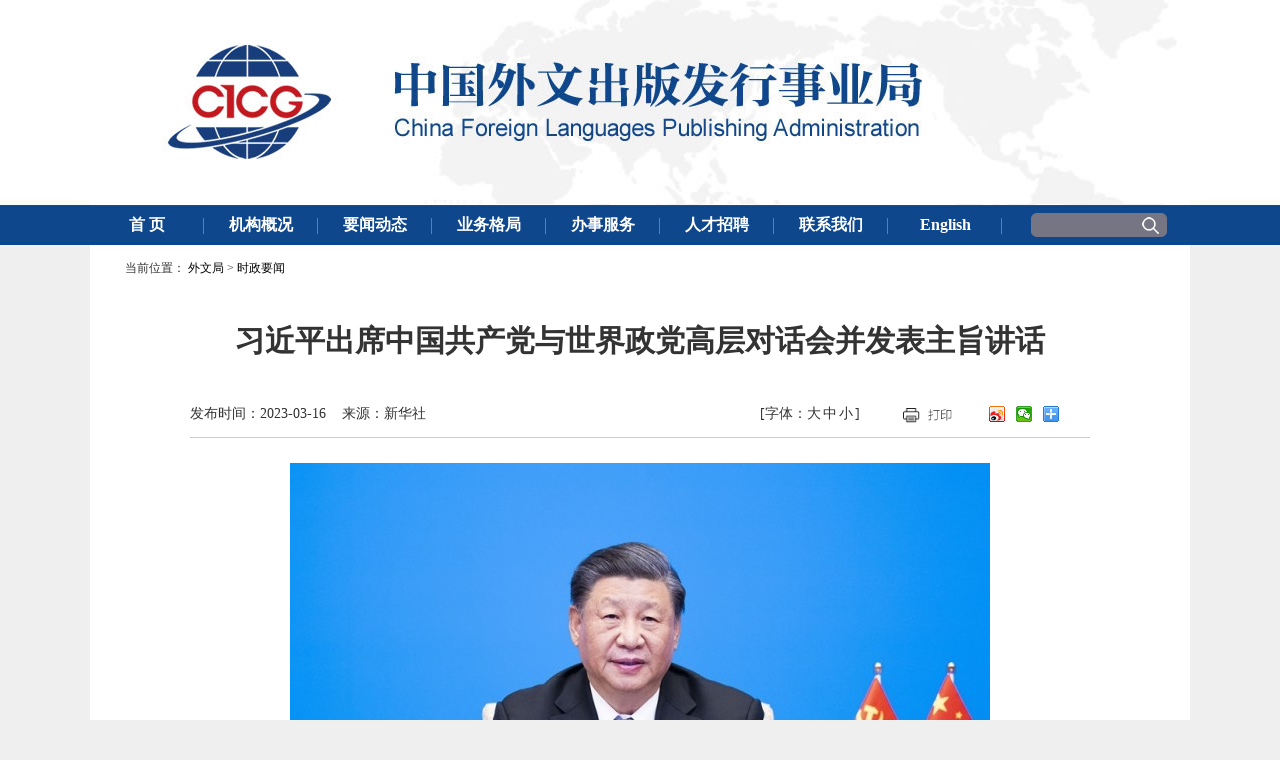

--- FILE ---
content_type: text/html; charset=UTF-8
request_url: http://www.cicg.org.cn/2023-03/16/content_42296265.htm
body_size: 20874
content:
<!DOCTYPE html PUBLIC "-//W3C//DTD XHTML 1.0 Transitional//EN" "http://www.w3.org/TR/xhtml1/DTD/xhtml1-transitional.dtd">
<html xmlns="http://www.w3.org/1999/xhtml">

<head>
    <meta http-equiv="Content-Type" content="text/html; charset=utf-8" />
    <title>
        习近平出席中国共产党与世界政党高层对话会并发表主旨讲话_中国外文出版发行事业局
    </title>
    
        <META name="filetype" content="0">
        <meta name="keywords" content="现代化,世界,发展,中国共产党,文明" />
        <meta name="description" content="" />
        <meta name="keywords" content="现代化,世界,发展,中国共产党,文明">
        <meta name="webHref" content="http://www.cicg.org.cn/2023-03/16/content_42296265.htm">
        <meta name="phoneHref" content="http://www.cicg.org.cn/m/2023-03/16/content_42296265.html">

    <meta name="viewport" content="width=device-width, initial-scale=1.0">
    <link type="text/css" rel="stylesheet" href="http://images.china.cn/images1/resource/styles/reset-1.0.css" />
    <style type="text/css">
        html,
        body,
        div,
        span,
        iframe,
        h1,
        h2,
        h3,
        p,
        a,
        img,
        var,
        dl,
        dt,
        dd,
        ol,
        ul,
        li,
        form,
        input,
        select,
        label,
        table,
        tbody,
        tr,
        th,
        td,
        img {
            margin: 0px;
            padding: 0px;
        }

        body {
            font-family: 微软雅黑;
            font-size: 14px;
            line-height: 24px;
            color: #333;
            background: #EFEFEF;
            min-width: 1100px;
        }

        a {
            font-family: 微软雅黑;
            text-decoration: none;
            font-size: 14px;
            line-height: 24px;
            color: #000;
        }

        a:hover {
            text-decoration: underline;
        }

        ul,
        li {
            list-style-type: none;
        }

        img {
            border: 0;
        }

        .clear {
            clear: both;
            height: 20px;
            overflow: hidden;
        }

        .none {
            display: none;
        }

        .Wrapper {
            width: 1100px;
            margin: 0 auto;
            zoom: 1;
            overflow: hidden;
        }

        .Box1 {
            background: #FFF;
            zoom: 1;
            overflow: hidden;
            padding: 0 35px 100px 35px;
        }

        .Place {
            font-size: 12px;
            line-height: 46px;
            margin-bottom: 30px;
        }

        .Place a {
            font-size: 12px;
            line-height: 46px;
        }

        .Title {
            width: 900px;
            margin: 0 auto 30px auto;
            text-align: center;
            font-size: 30px;
            font-weight: bold;
            line-height: 40px;
        }

        .Info {
            width: 900px;
            margin: 0 auto 30px auto;
            height: 46px;
            overflow: hidden;
            line-height: 46px;
            border-bottom: solid 1px #CCC;
            margin-bottom: 25px;
        }

        .time {
            width: 480px;
            float: left;
            margin-right: 90px;
            display: inline;
        }

        .font {
            width: 130px;
            float: left;
            margin-right: 10px;
            display: inline;
        }

        .font span {
            margin-right: 2px;
            display: inline;
            cursor: pointer;
        }

        .print {
            width: 55px;
            float: left;
            margin-right: 10px;
            display: inline;
        }

        #share {
            width: 100px;
            float: left;
            margin-top: 15px;
        }

        #share img {
            margin: 0 5px;
            cursor: pointer;
            float: left;
        }

        #share a {
            margin: 0 5px;
            float: right;
        }

        .Content {
            width: 900px;
            margin: 0 auto;
            font-size: 18px;
            line-height: 2.5em;
        }

        .Content a {
            font-size: 18px;
            line-height: 2.5em;
            text-decoration: none;
        }

        .ewm {
            position: fixed;
            left: 50%;
            top: 320px;
            margin-left: 625px;
            z-index: 10;
        }
    </style>
    <script type="text/javascript" src="http://images.china.cn/images1/resource/scripts/jquery/jquery-1.12.4.min.js"></script>
    <script src="http://images.china.cn/images1/ch/2017xf/js/phone.js"></script>
</head>

<body>
    
        <iframe id="Topifr" name="Topifr" src="http://www.cicg.org.cn/node_1006426.htm" width="100%" height="245" scrolling="no" marginheight="0" frameborder="0"></iframe>

    <div class="Wrapper">
        <div class="Box1">
            <div class="Place">当前位置：
                
                                            <a href="http://www.cicg.org.cn/index.htm" target="_blank">外文局</a><span>
                             >
                        </span>
                        <a href="http://www.cicg.org.cn/node_1005750.htm" target="_blank">时政要闻</a><span>
                            
                        </span>

            </div>
            <div class="Title">
                
                    习近平出席中国共产党与世界政党高层对话会并发表主旨讲话

            </div>
            <div class="Info">
                <div class="time">
                    
                        发布时间：2023-03-16&nbsp;&nbsp;&nbsp;&nbsp;来源：新华社

                </div>
                <div class="font">[字体：<span class="BIG">大</span><span class="MID">中</span><span class="SMALL">小</span>]</div>
                <div class="print"><a href="javascript:window.print();"><img src="http://images.china.cn/images1/ch/2019CIPG/print.gif" style="margin-top:15px;"></a></div>
                <div id="share" class="bdsharebuttonbox"> <a href="#" class="bds_more" data-cmd="more"></a> <a href="#" class="bds_weixin" data-cmd="weixin"></a> <a href="#" class="bds_tsina" data-cmd="tsina"></a> </div>
            </div>
            <div class="Content">
                
                    <!--enpcontent--><p style="text-indent: 2em;"><span style="font-family: 楷体, 楷体_GB2312, SimKai;"></span></p><p style="text-align: center"><img src="http://www.cicg.org.cn/pic/2023-03/16/7b69b24d-db77-4d80-b9ee-5f0f877bb3e1.jpg" style="max-width: 100%;"/></p><p style="text-indent: 2em;"><span style="font-family: 楷体, 楷体_GB2312, SimKai;">3月15日，中共中央总书记、国家主席习近平在北京出席中国共产党与世界政党高层对话会，并发表题为《携手同行现代化之路》的主旨讲话。（<span style="text-indent: 32px;">新华社记者 黄敬文 摄</span>）</span></p><p style="text-indent: 2em; text-align: center;"><strong><span style="color: rgb(15, 36, 62);">习近平出席中国共产党与世界政党高层对话会并发表主旨讲话</span></strong></p><p style="text-indent: 2em; text-align: center;"><strong><span style="color: rgb(15, 36, 62);">蔡奇出席</span></strong></p><p style="text-indent: 2em;">新华社北京3月15日电（记者王宾）&nbsp; 中共中央总书记、国家主席习近平15日在北京出席中国共产党与世界政党高层对话会，并发表题为《携手同行现代化之路》的主旨讲话。他强调，面对一系列现代化之问，政党作为引领和推动现代化进程的重要力量，有责任作出回答。中国共产党将始终把自身命运同各国人民的命运紧紧联系在一起，努力以中国式现代化新成就为世界发展提供新机遇，为人类对现代化道路的探索提供新助力，为人类社会现代化理论和实践创新作出新贡献。</p><p style="text-indent: 2em;">习近平强调，人类社会发展进程曲折起伏，各国探索现代化道路的历程充满艰辛。当今世界，多重挑战和危机交织叠加，世界经济复苏艰难，发展鸿沟不断拉大，生态环境持续恶化，冷战思维阴魂不散，人类社会现代化进程又一次来到历史的十字路口。为此，他提出5点主张：要坚守人民至上理念，突出现代化方向的人民性；要秉持独立自主原则，探索现代化道路的多样性；要树立守正创新意识，保持现代化进程的持续性；要弘扬立己达人精神，增强现代化成果的普惠性；要保持奋发有为姿态，确保现代化领导的坚定性。</p><p style="text-indent: 2em;">习近平指出，实现现代化是近代以来中国人民矢志奋斗的梦想。中国共产党100多年团结带领中国人民追求民族复兴的历史，也是一部不断探索现代化道路的历史。经过数代人不懈努力，我们走出了中国式现代化道路。中国式现代化既基于自身国情、又借鉴各国经验，既传承历史文化、又融合现代文明，既造福中国人民、又促进世界共同发展，是我们强国建设、民族复兴的康庄大道，也是中国谋求人类进步、世界大同的必由之路。</p><p style="text-indent: 2em;">习近平强调，中国共产党将致力于推动高质量发展，促进全球发展繁荣。我们将加快构建新发展格局，不断扩大高水平对外开放，持续放宽市场准入，让开放的大门越开越大。随着中国现代化产业体系建设的推进，我们将为世界提供更多更好的中国制造和中国创造，为世界提供更大规模的中国市场和中国需求。我们将坚定支持和帮助广大发展中国家加快发展，实现工业化、现代化，为缩小南北差距、实现共同发展提供中国方案和中国力量。我们愿同各国政党一道，推动共建“一带一路”高质量发展，加快全球发展倡议落地，培育全球发展新动能，构建全球发展共同体。</p><p style="text-align: center"><img src="http://www.cicg.org.cn/pic/2023-03/16/f1de6249-119c-482c-ac27-b21c497b3e84.jpg" style="max-width: 100%;"/></p><p style="text-indent: 2em;"><span style="font-family: 楷体, 楷体_GB2312, SimKai; text-indent: 2em;">3月15日，中共中央总书记、国家主席习近平在北京出席中国共产党与世界政党高层对话会，并发表题为《携手同行现代化之路》的主旨讲话。（</span><span style="font-family: 楷体, 楷体_GB2312, SimKai; text-indent: 32px;">新华社记者 刘彬 摄</span><span style="font-family: 楷体, 楷体_GB2312, SimKai; text-indent: 2em;">）</span></p><p style="text-indent: 2em;">习近平指出，中国共产党将致力于维护国际公平正义，促进世界和平稳定。中国式现代化不走殖民掠夺的老路，不走国强必霸的歪路，走的是和平发展的人间正道。我们倡导以对话弥合分歧、以合作化解争端，坚决反对一切形式的霸权主义和强权政治，主张以团结精神和共赢思维应对复杂交织的安全挑战，营造公道正义、共建共享的安全格局。世界不需要“新冷战”，打着民主旗号挑动分裂对抗，本身就是对民主精神的践踏，不得人心，贻害无穷。中国实现现代化是世界和平力量的增长，是国际正义力量的壮大，无论发展到什么程度，中国永远不称霸、永远不搞扩张。</p><p style="text-indent: 2em;">习近平强调，中国共产党将致力于推动文明交流互鉴，促进人类文明进步。当今世界不同国家、不同地区各具特色的现代化道路，植根于丰富多样、源远流长的文明传承。人类社会创造的各种文明，都闪烁着璀璨光芒，为各国现代化积蓄了厚重底蕴、赋予了鲜明特质，并跨越时空、超越国界，共同为人类社会现代化进程作出了重要贡献。中国式现代化作为人类文明新形态，与全球其他文明相互借鉴，必将极大丰富世界文明百花园。</p><p style="text-align: center"><img src="http://www.cicg.org.cn/pic/2023-03/16/4673d594-4cd9-4920-aad7-ecff9b5a1e06.jpg" style="max-width: 100%;"/></p><p style="text-indent: 2em;"><span style="text-indent: 2em; font-family: 楷体, 楷体_GB2312, SimKai;">3月15日，中共中央总书记、国家主席习近平在北京出席中国共产党与世界政党高层对话会，并发表题为《携手同行现代化之路》的主旨讲话。（<span style="font-family: 楷体, 楷体_GB2312, SimKai; text-indent: 32px;">新华社记者 黄敬文 摄</span>）</span></p><p style="text-indent: 2em;">习近平指出，在各国前途命运紧密相连的今天，不同文明包容共存、交流互鉴，在推动人类社会现代化进程、繁荣世界文明百花园中具有不可替代的作用。为此，习近平提出全球文明倡议。</p><p style="text-indent: 2em;">——我们要共同倡导尊重世界文明多样性，坚持文明平等、互鉴、对话、包容，以文明交流超越文明隔阂、文明互鉴超越文明冲突、文明包容超越文明优越。</p><p style="text-indent: 2em;">——我们要共同倡导弘扬全人类共同价值，和平、发展、公平、正义、民主、自由是各国人民的共同追求，要以宽广胸怀理解不同文明对价值内涵的认识，不将自己的价值观和模式强加于人，不搞意识形态对抗。</p><p style="text-indent: 2em;">——我们要共同倡导重视文明传承和创新，充分挖掘各国历史文化的时代价值，推动各国优秀传统文化在现代化进程中实现创造性转化、创新性发展。</p><p style="text-indent: 2em;">——我们要共同倡导加强国际人文交流合作，探讨构建全球文明对话合作网络，丰富交流内容，拓展合作渠道，促进各国人民相知相亲，共同推动人类文明发展进步。</p><p style="text-align: center"><img src="http://www.cicg.org.cn/pic/2023-03/16/5954212d-8bc4-49b1-8b6a-196cdb19f7fb.jpg" style="max-width: 100%;"/></p><p style="text-indent: 2em;"><span style="text-indent: 2em; font-family: 楷体, 楷体_GB2312, SimKai;">3月15日，中共中央总书记、国家主席习近平在北京出席中国共产党与世界政党高层对话会，并发表题为《携手同行现代化之路》的主旨讲话。（<span style="font-family: 楷体, 楷体_GB2312, SimKai; text-indent: 32px;">新华社记者 殷博古 摄</span>）</span></p><p style="text-indent: 2em;">习近平强调，中国共产党将致力于加强政党交流合作，携手共行天下大道。愿同各国政党和政治组织深化交往，不断扩大理念契合点、利益汇合点，以建立新型政党关系助力构建新型国际关系，以夯实完善全球政党伙伴关系助力深化拓展全球伙伴关系。中国共产党愿继续同各国政党和政治组织一道，开展治党治国经验交流，携手同行现代化之路，在推动构建人类命运共同体的大道上阔步前进。</p><p style="text-indent: 2em;">习近平最后指出，人类社会现代化的征程难免遭遇坎坷，但前途终归光明。中国共产党愿同各方一道努力，让各具特色的现代化事业汇聚成推动世界繁荣进步的时代洪流，在历史长河中滚滚向前、永续发展！</p><p style="text-indent: 2em;">南非非洲人国民大会主席、总统拉马福萨，南苏丹苏丹人民解放运动主席、总统基尔，尼加拉瓜桑地诺民族解放阵线总书记、总统奥尔特加，委内瑞拉统一社会主义党主席、总统马杜罗，塞尔维亚前进党主席、总统武契奇，蒙古人民党主席、政府总理奥云额尔登，东帝汶人民解放党主席、政府总理鲁瓦克，巴布亚新几内亚潘古党领袖、政府总理马拉佩，格林纳达民族民主大会党领袖、政府总理米切尔，俄罗斯统一俄罗斯党最高委员会主席格雷兹洛夫，哈萨克斯坦“阿玛纳特”党主席科沙诺夫，多哥保卫共和联盟总司库、国民议会议长采冈等在对话会上致辞，热烈祝贺中国共产党第二十次全国代表大会胜利召开，热烈祝贺习近平再次当选中共中央总书记、国家主席、中央军委主席，热情赞誉新时代十年的历史性成就、历史性变革，积极响应习近平总书记在主旨讲话中提出的政策主张，表示愿同中国共产党一道，在现代化进程中发挥好引领和推动作用。</p><p style="text-indent: 2em;">中共中央政治局常委、中央书记处书记蔡奇出席对话会，并作总结讲话。他指出习近平总书记发表主旨讲话，系统阐述了中国共产党关于探索现代化道路的认识，提出了全球文明倡议，表达了中国共产党愿同各国政党一道，推进具有本国特色的现代化事业、促进全球文明交流互鉴、推动构建人类命运共同体的真诚愿望，展现了中国共产党直面人类共同挑战的政治勇气和责任担当，为推动世界现代化进程、促进人类文明进步提供了中国方案。中国共产党愿同各国政党和政治组织共同担负起探索现代化道路、推动文明进步的政党责任，在推动构建人类命运共同体的征程中携手同行。</p><p style="text-indent: 2em;">王毅、尹力、李书磊、秦刚等出席对话会。</p><p style="text-indent: 2em;">中国共产党与世界政党高层对话会以“现代化道路：政党的责任”为主题，来自150多个国家的500多个政党和政治组织的领导人出席会议。</p><!--/enpcontent--><!--enpproperty <articleid>42296265</articleid><date>2023-03-16 09:54:40:0</date><author></author><title>习近平出席中国共产党与世界政党高层对话会并发表主旨讲话</title><keyword>现代化,世界,发展,中国共产党,文明</keyword><subtitle></subtitle><introtitle></introtitle><siteid>754</siteid><nodeid>1005750</nodeid><nodename>时政要闻</nodename><nodesearchname>时政要闻</nodesearchname><picurl>http://www.cicg.org.cn/pic/2023-03/16/t2_(7X0X600X346)446bf88e-c8ad-4808-86b9-34ee256f4f96.jpg</picurl><picbig>http://www.cicg.org.cn/pic/2023-03/16/t2_(7X0X600X346)446bf88e-c8ad-4808-86b9-34ee256f4f96.jpg</picbig><picmiddle></picmiddle><picsmall></picsmall><url>http://www.cicg.org.cn/2023-03/16/content_42296265.htm</url><urlpad>http://www.cicg.org.cn/m/2023-03/16/content_42296265.html</urlpad><liability>熊海波</liability><sourcename>新华社</sourcename><abstract></abstract><channel>1</channel>/enpproperty-->

            </div>
        </div>
    </div>

    
        <iframe id="Bottomifr" name="Bottomifr" src="http://www.cicg.org.cn/node_1006427.htm" width="100%" height="100" scrolling="no" marginheight="0" frameborder="0"></iframe>


    <img src="http://images.china.cn/images1/ch/2019CIPG/wx.gif" class="ewm" style="display:none;" />

    <script type="text/javascript">
        $(function () {
            $('.BIG').on('click', function () {

                $('.Content').css('font-size', '36px');
            });
            $('.MID').on('click', function () {
                $('.Content').css('font-size', '24px');
            });
            $('.SMALL').on('click', function () {
                $('.Content').css('font-size', '18px');
            });
        });

        window._bd_share_config = {

            "share": {},
            "image": {
                "viewList": ["qzone", "tsina", "tqq", "renren", "weixin"],
                "viewText": "分享到：",
                "viewSize": "16"
            },
            "selectShare": {
                "bdContainerClass": null,
                "bdSelectMiniList": ["qzone", "tsina", "tqq", "renren", "weixin"]
            }
        };
        with (document) 0[(getElementsByTagName('head')[0] || body).appendChild(createElement('script')).src = 'http://bdimg.share.baidu.com/static/api/js/share.js?v=89860593.js?cdnversion=' + ~(-new Date() / 36e5)];

    </script>

    <script type="text/javascript">
        $(function () {

            var lm = $.trim($('.Box1_List h1').text());
            $(".Box1_Nav_Orther li").each(function () {
                var now = $.trim($(this).find('a').text());
                if (now == lm) {
                    $(this).addClass('Cur');
                }
            });
        })
    </script>

</body>

</html>

--- FILE ---
content_type: text/html; charset=UTF-8
request_url: http://www.cicg.org.cn/node_1006426.htm
body_size: 6928
content:
<!DOCTYPE html PUBLIC "-//W3C//DTD XHTML 1.0 Transitional//EN" "http://www.w3.org/TR/xhtml1/DTD/xhtml1-transitional.dtd">
<html xmlns="http://www.w3.org/1999/xhtml">

<head>
  <meta http-equiv="Content-Type" content="text/html; charset=utf-8" />
  <title>
    
      头部
_中国外文出版发行事业局
  </title>
  <link rel="stylesheet" href="http://images.china.cn/images1/resource/styles/reset-1.0.css" />
  <style type="text/css">
    html,
    body,
    div,
    span,
    iframe,
    h1,
    h2,
    h3,
    p,
    a,
    img,
    var,
    dl,
    dt,
    dd,
    ol,
    ul,
    li,
    form,
    input,
    select,
    label,
    table,
    tbody,
    tr,
    th,
    td,
    img {
      margin: 0px;
      padding: 0px;
    }

    body {
      font-family: 微软雅黑;
      font-size: 14px;
      line-height: 24px;
      color: #000;
      background: url(http://images.china.cn/images1/ch/2019CIPG/bg_Banner5.jpg) repeat-x left top #EFEFEF;
    }

    a {
      font-family: 微软雅黑;
      text-decoration: none;
      font-size: 14px;
      line-height: 24px;
      color: #000;
    }

    a:hover {
      text-decoration: none;
    }

    ul,
    li {
      list-style-type: none;
    }

    img {
      border: 0;
    }

    .clear {
      clear: both;
      height: 20px;
      overflow: hidden;
    }

    .none {
      display: none;
    }

    .Wrapper {
      width: 1100px;
      margin: 0 auto;
      zoom: 1;
      overflow: hidden;
    }

    .Banner {
      height: 205px;
      overflow: hidden;
      background: url(http://images.china.cn/images1/ch/2019CIPG/bg_Banner4.jpg)
    }

    .Language {
      width: 135px;
      margin: 0 0 120px 965px;
      height: 40px;
      overflow: hidden;
      font-size: 16px;
      font-weight: bold;
      color: #0E478C;
      line-height: 40px;
    }

    .Language a {
      font-size: 16px;
      font-weight: bold;
      color: #0E478C;
      line-height: 40px;
      margin: 0 12px;
    }

    .Mail {
      width: 70px;
      margin-left: 1010px;
      height: 30px;
      overflow: hidden;
      display: none;
    }

    .Mail a {
      color: #0D468C;
    }

    .Nav {
      height: 40px;
      overflow: hidden;
    }

    .Nav_Left {
      width: 940px;
      float: left;
      height: 16px;
      height: 40px;
      line-height: 40px;
    }

    .Nav_Left li {
      width: 114px;
      float: left;
      height: 40px;
      text-align: center;
      background: url(http://images.china.cn/images1/ch/2019CIPG/bg_Nav.jpg) no-repeat right top;
    }

    .Nav_Left li.cur {
      background: url(http://images.china.cn/images1/ch/2019CIPG/bg_Nav3.jpg)
    }

    .Nav_Left li a {
      font-size: 16px;
      font-weight: bold;
      color: #FFF;
      line-height: 40px;
    }

    #Srh {
      width: 137px;
      height: 24px;
      overflow: hidden;
      padding-top: 8px;
    }

    #Srh1 {
      width: 137px;
      height: 24px;
    }

    .Srhtx {
      float: left;
      width: 92px;
      height: 24px;
      color: #FFF;
      background: url(http://images.china.cn/images1/ch/2019CIPG/bg_Search.gif) no-repeat left top;
      padding: 0 10px;
    }

    .input_button {
      float: left;
      width: 25px;
      height: 24px;
      background: url(http://images.china.cn/images1/ch/2019CIPG/bg_Button.gif) no-repeat left top;
    }
  </style>
  <script type="text/javascript" src="http://images.china.cn/images1/resource/scripts/jquery/jquery-1.12.4.min.js"></script>
  <script type="text/javascript">
    function changeIframeHeight() {
      if (top != self)
        try {
          var h = document.body.scrollHeight;
          if (document.all) { h += 4; }
          if (window.opera) { h += 1; }
          var hpx = h + 'px';
          window.parent.document.getElementById("Topifr").style.height = hpx;
        }
        catch (e) {
          return false;
        }
    }
  </script>
</head>

<body onload="changeIframeHeight()">
  <div class="Wrapper">
    <div class="Banner">
      <div class="Language">&nbsp;</div>
      <div class="Mail"><a href="http://webmail.cipg.org.cn/coremail/login.jsp" target="_blank"><img src="http://images.china.cn/images1/ch/2019CIPG/Mail.gif" width="24" height="16" style="vertical-align:middle; margin-right:8px;" />邮箱</a></div>
    </div>
    <div class="Nav">
      <div class="Nav_Left">
        <ul>
          <li>
            
                              <a href="http://www.cicg.org.cn/index.htm" target="_parent">首 页</a>

          </li>
          <li>
            
                              <a href="http://www.cicg.org.cn/node_1005743.htm" target="_parent">机构概况</a>

          </li>
          <li>
            
                              <a href="http://www.cicg.org.cn/node_1005744.htm" target="_parent">要闻动态</a>

          </li>
          <li>
            
                              <a href="http://www.cicg.org.cn/node_1005745.htm" target="_parent">业务格局</a>

          </li>
          <li>
            
                              <a href="http://www.cicg.org.cn/node_1005746.htm" target="_parent">办事服务</a>

          </li>

          <li>
            
                              <a href="http://www.cicg.org.cn/node_1005755.htm" target="_parent">人才招聘</a>

          </li>
          <li>
            
                              <a href="http://www.cicg.org.cn/node_1006436.htm" target="_parent">联系我们</a>

          </li>
          <li>
          <a href="http://www.cicgcorp.com/index.html" target="_blank">English</a> </li>
        </ul>
      </div>
      <div id="Srh">
        <!--form id="Srh1" method="post" action="http://file.cipg.org.cn/newsearch/content.jsp"-->
        <form action="http://query.china.com.cn/query/search.html" method="get" id="FindForm" target="_blank">
          <input name="kw" type="text" id="kw" class="Srhtx" />

          <input id="button-addon" type="submit" value="" class="input_button" />
          <input name="index" value="cicg" type="hidden">
        </form>
      </div>
    </div>
  </div>
  <script type="text/javascript">
    function Sh_st() {
      if (document.getElementById("Srhtx").value == "") {
        alert("请输入关键字！");
        return false;
      }
      else
        return true;
    }
  </script>

  <script type="text/javascript">
    $(function () {
      $(".Nav_Left li").on('mouseover', function () {
        $(this).addClass("cur");
        $(this).siblings().removeClass("cur");
      }).on('mouseout', function () {
        $('.Nav_Left li').removeClass('cur');
      });
    })
  </script>

</body>

</html>

--- FILE ---
content_type: text/html; charset=UTF-8
request_url: http://www.cicg.org.cn/node_1006427.htm
body_size: 11216
content:
<!DOCTYPE html PUBLIC "-//W3C//DTD XHTML 1.0 Transitional//EN" "http://www.w3.org/TR/xhtml1/DTD/xhtml1-transitional.dtd">
<html xmlns="http://www.w3.org/1999/xhtml">
<head>
<meta http-equiv="Content-Type" content="text/html; charset=utf-8" />
<title>底部_中国外文出版发行事业局</title>
<link rel="stylesheet" href="http://images.china.cn/images1/resource/styles/reset-1.0.css" />
<style type="text/css">
html,
body,
div,
span,
iframe,
h1,
h2,
h3,
p,
a,
img,
var,
dl,
dt,
dd,
ol,
ul,
li,
form,
input,
select,
label,
table,
tbody,
tr,
th,
td,
img { margin: 0px; padding: 0px; }
body { font-family: 微软雅黑; font-size: 14px; line-height: 24px; color: #000; background:#0E478C; }
a { font-family: 微软雅黑; text-decoration: none; font-size: 14px; line-height: 24px; color: #000; }
a:hover { text-decoration: underline; }
ul,
li { list-style-type: none; }
img { border: 0; }
.clear { clear: both; height: 20px; overflow: hidden; }
.none { display: none; }
.Wrapper { width: 1100px; margin: 0 auto; zoom: 1; overflow: hidden; }

.Footer { background:#0E478C; zoom:1; overflow:hidden; padding:40px 0;}
.Footer h2 { background:url(http://images.china.cn/images1/ch/2019CIPG/bg_Pattner.gif) no-repeat left top; height:25px; line-height:25px; padding:0 0 15px 15px; border-bottom:solid 1px #FFF; margin-bottom:15px; font-size:20px; line-height:25px; color:#FFF;} 
select { width:340px; height:35px; background:url(http://images.china.cn/images1/ch/2019CIPG/bg_Select.gif) no-repeat left top; padding-left:20px;}
.Company ul { width:1100px; zoom:1; overflow:hidden; margin-left:15px;}
.Company li { width:294px; height:35px; overflow:hidden; float:left; margin-right:30px; display:inline; background:#FFF; font-size:20px; color:#0E478C; line-height:35px;}

.Partner { width:470px; float:left;}
.Partner div { color:#FFF; height:55px; padding-left:20px;}
.Partner div a { color:#FFF; line-height:55px;}

.Links { width:580px; float:right; margin-right:18px; display:inline;}
.Links div { color:#FFF; height:55px; padding-left:20px;}
.Links div a { color:#FFF; line-height:55px;}

.Copyright { width:680px; float:left; color:#FFF; line-height:30px;}
.Copyright a { color:#FFF;}


</style>
<script type="text/javascript" src="http://images.china.cn/images1/resource/scripts/jquery/jquery-1.9.1.min.js"></script>
<script type="text/javascript">
function MM_jumpMenu(targ,selObj,restore){ //v3.0
  eval(targ+".location='"+selObj.options[selObj.selectedIndex].value+"'");
  if (restore) selObj.selectedIndex=0;
}
</script>
<script language="javascript">
		function change(str, ele)
		{
			if(str != "")
			{
				window.open(str);
			}
			ele.selectedIndex = 0;
		}
	</script>
<script type="text/javascript">
<!--
function changeIframeHeight() {
	if (top != self)
		try {
			var h = document.body.scrollHeight;
			if(document.all) {h += 4;}
			if(window.opera) {h += 1;}
			var hpx = h+'px';
			window.parent.document.getElementById("Bottomifr").style.height = hpx;
		}
		catch(e) {
			return false;
		}
}
//-->
</script>
</head>

<body onload="changeIframeHeight()">
<div class="Footer">
  <div class="Wrapper">
<div class="Company">
<ul>
<li>
  <form name="form" id="form" target="_blank">
    <select name="jumpMenu" id="jumpMenu" onChange="javascript:change(this.options[this.selectedIndex].value, this);">
      <option selected="selected">局属单位</option>
      <option value="http://www.china.com.cn">中国互联网新闻中心</option>
      <option value="http://cibtc.com.cn/">中国国际图书贸易集团有限公司 </option>
      <option value="http://www.accws.org.cn/">当代中国与世界研究院</option>
      <option value="http://www.ccicd.org.cn/">中国对外书刊出版发行中心</option>
      <option value="http://www.bjreview.com/">中国外文局美洲传播中心(北京周报社)</option>
      <option value="http://www.chinatoday.com.cn/">中国外文局西欧与非洲传播中心(今日中国杂志社)</option>
      <option value="http://www.rmhb.com.cn/">中国外文局中东欧与中南亚传播中心(人民画报社)</option>
      <option value="https://www.apnews.org.cn/">中国外文局亚太传播中心(人民中国杂志社、中国报道杂志社)</option>
      <option value="http://www.flp.com.cn/">外文出版社有限责任公司</option>
      <option value="http://www.nwp.com.cn/">新世界出版社有限责任公司</option>
      <option value="http://www.sinolingua.com.cn/index.php">华语教学出版社有限责任公司</option>
      <option value="http://www.newstarpress.com/">	新星出版社有限责任公司</option>
      <option value="http://www.zghbcbs.cn/">中国画报出版社有限责任公司</option>
      <option value="http://www.dolphinpress.cn/">海豚出版社有限责任公司</option>
      <option value="http://zhcb.cipg.org.cn/">朝华出版社有限责任公司</option>
      <option value="http://www.aticicg.org.cn/">中国外文局翻译院</option>
      <option value="http://cngoesglobal.com/">中国外文局文化传播中心</option>
      <option value="http://www.cipgtraining.org/">中国外文局教育培训中心</option>
      <option value="http://www.cicg.org.cn/2023-08/11/content_42479998.htm">中国外文局服务中心</option>
      <option value="http://www.cicg.org.cn/2021-02/22/content_41474260.htm">北京煦方国际数字文化传媒有限公司</option>
	  <option value="http://www.cicg.org.cn/2023-08/11/content_42479984.htm">北京博声国际文化交流有限公司</option>
      
    </select>
  </form>
</li>
<li>
  <form name="form" id="form" target="_blank">
    <select name="jumpMenu" id="jumpMenu" onChange="javascript:change(this.options[this.selectedIndex].value, this);">
      <option selected="selected">所属社团</option>
      <option value="http://www.tac-online.org.cn/">中国翻译协会</option>
      <option value="https://www.chinaesperantoligo.com.cn/">中华全国世界语协会</option>
      <option value="http://www.catl.org.cn/">中国翻译研究院</option>
    </select>
  </form>
</li>
<li>
  <form name="form" id="form" target="_blank">
    <select name="jumpMenu" id="jumpMenu" onChange="javascript:change(this.options[this.selectedIndex].value, this);">
      <option selected="selected">海外机构</option>
      <option value="http://www.cipg.org.cn/2019-07/12/content_40825377.htm">和平图书有限公司（香港）</option>
      <option value="http://www.cipg.org.cn/2019-07/17/content_40825395.htm">华媒（美国）国际集团公司（旧金山）</option>
      <option value="http://www.cipg.org.cn/2019-07/17/content_40825400.htm">常青图书（美国）有限公司（旧金山）</option>
      <option value="http://www.cipg.org.cn/2019-07/15/content_40825406.htm">中国书刊社（旧金山）</option>
      <option value="http://www.cipg.org.cn/2019-07/12/content_40825407.htm">长河出版社（旧金山）</option>
      <option value="http://www.cipg.org.cn/2019-07/12/content_40825417.htm">中国图书贸易有限公司（法兰克福）</option>
      <option value="http://www.cipg.org.cn/2019-07/12/content_40825421.htm">北京周报社北美分社（纽约）</option>
      <option value="http://www.cicg.org.cn/2019-07/12/content_40825423.htm">	今日中国杂志社拉美分社（墨西哥城）</option>
      <option value="http://www.cicg.org.cn/2019-07/12/content_40825426.htm">今日中国杂志社秘鲁代表处（利马）</option>
      <option value="http://www.cicg.org.cn/2019-07/12/content_40825428.htm">今日中国杂志社中东分社（开罗）</option>
      <option value="http://www.cicg.org.cn/2019-07/12/content_40825432.htm">中非传媒出版有限公司（约翰内斯堡）</option>
      <option value="http://www.cicg.org.cn/2019-07/12/content_40825436.htm">人民画报社莫斯科分社（莫斯科）</option>
      <option value="http://www.cicg.org.cn/2019-07/12/content_40825438.htm">人民中国杂志社东京支局（东京）</option>
      <option value="http://www.cicg.org.cn/2019-07/12/content_40825442.htm">中国报道杂志社曼谷分社（曼谷）</option>
      <option value="http://www.cicg.org.cn/2019-07/12/content_40825445.htm">常青图书（英国）有限公司（伦敦）</option>
      <option value="http://www.cicg.org.cn/2019-07/12/content_40825448.htm">光华书店（伦敦）</option>
      <option value="http://www.cicg.org.cn/2019-07/12/content_40825449.htm">国图集团公司东京联络事务所（东京）</option>
      <option value="http://www.cicg.org.cn/2019-07/17/content_40825451.htm">长城书店（布鲁塞尔）</option>
      <option value="http://www.cicg.org.cn/2019-07/17/content_40825455.htm">百周年出版社（巴黎）</option>
      <option value="http://www.cicg.org.cn/2019-07/12/content_40825458.htm">中国图书贸易（加拿大）有限公司（多伦多）</option>
      <option value="http://www.cipg.org.cn/2019-07/12/content_40825460.htm">国图集团公司东京联络事务所（东京）</option>
      <option value="http://www.cicg.org.cn/2019-07/12/content_40825460.htm">长城书店（洛杉矶）</option>
      <option value="http://www.cicg.org.cn/2019-07/12/content_40825461.htm">凤凰书店（巴黎）</option>
      <option value="http://www.cicg.org.cn/2019-07/12/content_40825463.htm">泰晤士语言教育有限责任公司（伦敦）</option>
      <option value="http://www.cicg.org.cn/2019-07/12/content_40825464.htm">文昊汉思中文教育公司（多佛）</option>
      
    </select>
  </form>
</li>
</ul>
</div>
<div class="clear" style="height:50px; overflow:hidden;">&nbsp;</div>
<div class="Partner" style="display:none;">
<h2>合作伙伴</h2>
<div>
<p><a href="https://www.ruc.edu.cn/" target="_blank">中国人民大学</a>&nbsp; &nbsp; &nbsp; &nbsp; <a href="http://www.blcu.edu.cn/" target="_blank">北京语言大学</a>&nbsp; &nbsp; &nbsp; <a href="https://www.iflytek.com/" target="_blank">&nbsp;科大讯飞</a></p>

</div>
</div>
<div class="Links" style="display:none;">
<h2>友情链接</h2>
<div>
<p><a href="http://www.gov.cn/" target="_blank">中央政府</a>&nbsp; &nbsp; &nbsp; <a href="http://www.scio.gov.cn/index.htm" target="_blank">国务院新闻办公室</a>&nbsp; &nbsp; &nbsp; &nbsp; &nbsp;<a href="http://www.nrta.gov.cn/" target="_blank">国家广播电视总局</a><br/></p>

</div>
</div>
<div class="clear" style=" border-top:solid 1px #FFF;">&nbsp;</div>
<div class="Copyright">版权所有：中国外文出版发行事业局&nbsp;&nbsp;&nbsp;&nbsp;地址：北京市西城区百万庄大街24号&nbsp;&nbsp;&nbsp;&nbsp;邮编：100037&nbsp;&nbsp;&nbsp;&nbsp;<a href="http://webmail.cipg.org.cn/" target="_blank">邮箱登录</a></div>
<div class="Copyright">备案号：<a href="https://beian.miit.gov.cn" target="_blank">京ICP备15040166号-4</a></div>
<img src="http://images.china.cn/images1/ch/2019CIPG/CIPG.gif" width="291" height="40" style="float:right; display:none;" /> </div>
</div>
</body>
</html>